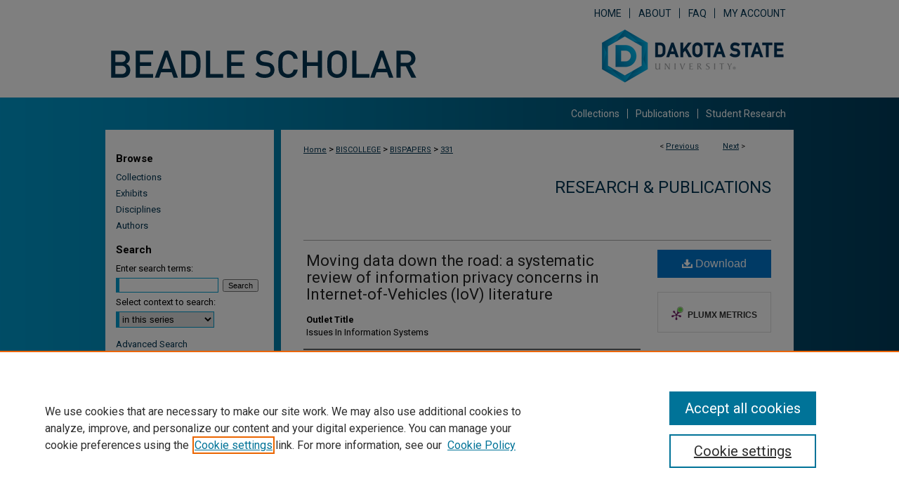

--- FILE ---
content_type: text/html; charset=UTF-8
request_url: https://scholar.dsu.edu/bispapers/331/
body_size: 7620
content:

<!DOCTYPE html>
<html lang="en">
<head><!-- inj yui3-seed: --><script type='text/javascript' src='//cdnjs.cloudflare.com/ajax/libs/yui/3.6.0/yui/yui-min.js'></script><script type='text/javascript' src='//ajax.googleapis.com/ajax/libs/jquery/1.10.2/jquery.min.js'></script><!-- Adobe Analytics --><script type='text/javascript' src='https://assets.adobedtm.com/4a848ae9611a/d0e96722185b/launch-d525bb0064d8.min.js'></script><script type='text/javascript' src=/assets/nr_browser_production.js></script>

<!-- def.1 -->
<meta charset="utf-8">
<meta name="viewport" content="width=device-width">
<title>
"Moving data down the road: a systematic review of information privacy " by Brad Fowler and Omar El-Gayar
</title>


<!-- FILE article_meta-tags.inc --><!-- FILE: /srv/sequoia/main/data/assets/site/article_meta-tags.inc -->
<meta itemprop="name" content="Moving data down the road: a systematic review of information privacy concerns in Internet-of-Vehicles (IoV) literature">
<meta property="og:title" content="Moving data down the road: a systematic review of information privacy concerns in Internet-of-Vehicles (IoV) literature">
<meta name="twitter:title" content="Moving data down the road: a systematic review of information privacy concerns in Internet-of-Vehicles (IoV) literature">
<meta property="article:author" content="Brad Fowler">
<meta name="author" content="Brad Fowler">
<meta property="article:author" content="Omar El-Gayar">
<meta name="author" content="Omar El-Gayar">
<meta name="robots" content="noodp, noydir">
<meta name="description" content="Internet-of-Things (IoT) technology reaches far and wide in the modern world. Many consumer products are now capable of connecting to networks in order to manage and move data that is created through their various capabilities. Automobiles are now being manufactured with the ability to connect to wireless networks. This capability allows these vehicles to transmit and receive data to and from their manufacturers. IoT technology implemented in automobiles and their accompanying infrastructure is considered the Internet-of-Vehicles (IoV) technology. The goal of this paper is to better understand the association between privacy concern and IoV through a systematic literature review with suggestions for future research. Through a systematic screening process, 7 articles were identified which studied the relationship between privacy and IoV technologies. All but one article found that privacy concern or perceived risk associated with data privacy was significant in IoV technologies. These findings suggest that privacy may play an important role in users’ decisions to adopt and use IoV technology. This article contributes to the growing knowledge of IoV technologies as they emerge in the automobile market.">
<meta itemprop="description" content="Internet-of-Things (IoT) technology reaches far and wide in the modern world. Many consumer products are now capable of connecting to networks in order to manage and move data that is created through their various capabilities. Automobiles are now being manufactured with the ability to connect to wireless networks. This capability allows these vehicles to transmit and receive data to and from their manufacturers. IoT technology implemented in automobiles and their accompanying infrastructure is considered the Internet-of-Vehicles (IoV) technology. The goal of this paper is to better understand the association between privacy concern and IoV through a systematic literature review with suggestions for future research. Through a systematic screening process, 7 articles were identified which studied the relationship between privacy and IoV technologies. All but one article found that privacy concern or perceived risk associated with data privacy was significant in IoV technologies. These findings suggest that privacy may play an important role in users’ decisions to adopt and use IoV technology. This article contributes to the growing knowledge of IoV technologies as they emerge in the automobile market.">
<meta name="twitter:description" content="Internet-of-Things (IoT) technology reaches far and wide in the modern world. Many consumer products are now capable of connecting to networks in order to manage and move data that is created through their various capabilities. Automobiles are now being manufactured with the ability to connect to wireless networks. This capability allows these vehicles to transmit and receive data to and from their manufacturers. IoT technology implemented in automobiles and their accompanying infrastructure is considered the Internet-of-Vehicles (IoV) technology. The goal of this paper is to better understand the association between privacy concern and IoV through a systematic literature review with suggestions for future research. Through a systematic screening process, 7 articles were identified which studied the relationship between privacy and IoV technologies. All but one article found that privacy concern or perceived risk associated with data privacy was significant in IoV technologies. These findings suggest that privacy may play an important role in users’ decisions to adopt and use IoV technology. This article contributes to the growing knowledge of IoV technologies as they emerge in the automobile market.">
<meta property="og:description" content="Internet-of-Things (IoT) technology reaches far and wide in the modern world. Many consumer products are now capable of connecting to networks in order to manage and move data that is created through their various capabilities. Automobiles are now being manufactured with the ability to connect to wireless networks. This capability allows these vehicles to transmit and receive data to and from their manufacturers. IoT technology implemented in automobiles and their accompanying infrastructure is considered the Internet-of-Vehicles (IoV) technology. The goal of this paper is to better understand the association between privacy concern and IoV through a systematic literature review with suggestions for future research. Through a systematic screening process, 7 articles were identified which studied the relationship between privacy and IoV technologies. All but one article found that privacy concern or perceived risk associated with data privacy was significant in IoV technologies. These findings suggest that privacy may play an important role in users’ decisions to adopt and use IoV technology. This article contributes to the growing knowledge of IoV technologies as they emerge in the automobile market.">
<meta name="keywords" content="Internet-of-Vehicles, IoV, privacy, security, Internet-of-Things, systematic review">
<meta name="bepress_citation_series_title" content="Research &amp; Publications">
<meta name="bepress_citation_author" content="Fowler, Brad">
<meta name="bepress_citation_author" content="El-Gayar, Omar">
<meta name="bepress_citation_title" content="Moving data down the road: a systematic review of information privacy concerns in Internet-of-Vehicles (IoV) literature">
<meta name="bepress_citation_date" content="2023">
<meta name="bepress_citation_volume" content="24">
<meta name="bepress_citation_issue" content="3">
<!-- FILE: /srv/sequoia/main/data/assets/site/ir_download_link.inc -->
<!-- FILE: /srv/sequoia/main/data/assets/site/article_meta-tags.inc (cont) -->
<meta name="bepress_citation_pdf_url" content="https://scholar.dsu.edu/cgi/viewcontent.cgi?article=1325&amp;context=bispapers">
<meta name="bepress_citation_abstract_html_url" content="https://scholar.dsu.edu/bispapers/331">
<meta name="bepress_citation_online_date" content="2024/1/19">
<meta name="viewport" content="width=device-width">
<!-- Additional Twitter data -->
<meta name="twitter:card" content="summary">
<!-- Additional Open Graph data -->
<meta property="og:type" content="article">
<meta property="og:url" content="https://scholar.dsu.edu/bispapers/331">
<meta property="og:site_name" content="Beadle Scholar">




<!-- FILE: article_meta-tags.inc (cont) -->
<meta name="bepress_is_article_cover_page" content="1">


<!-- sh.1 -->
<link rel="stylesheet" href="/ir-style.css" type="text/css" media="screen">
<link rel="stylesheet" href="/ir-custom.css" type="text/css" media="screen">
<link rel="stylesheet" href="../ir-custom.css" type="text/css" media="screen">
<link rel="stylesheet" href="/ir-local.css" type="text/css" media="screen">
<link rel="stylesheet" href="../ir-local.css" type="text/css" media="screen">
<link rel="stylesheet" href="/ir-print.css" type="text/css" media="print">
<link type="text/css" rel="stylesheet" href="/assets/floatbox/floatbox.css">
<link rel="alternate" type="application/rss+xml" title="Site Feed" href="/recent.rss">
<link rel="shortcut icon" href="/favicon.ico" type="image/x-icon">
<!--[if IE]>
<link rel="stylesheet" href="/ir-ie.css" type="text/css" media="screen">
<![endif]-->

<!-- JS  -->
<script type="text/javascript" src="/assets/jsUtilities.js"></script>
<script type="text/javascript" src="/assets/footnoteLinks.js"></script>
<script type="text/javascript" src="/assets/scripts/yui-init.pack.js"></script>
<script type="text/javascript" src="/assets/scripts/bepress-init.debug.js"></script>
<script type="text/javascript" src="/assets/scripts/JumpListYUI.pack.js"></script>

<!-- end sh.1 -->




<script type="text/javascript">var pageData = {"page":{"environment":"prod","productName":"bpdg","language":"en","name":"ir_series:article","businessUnit":"els:rp:st"},"visitor":{}};</script>

</head>
<body id="geo-series">
<!-- FILE /srv/sequoia/main/data/scholar.dsu.edu/assets/header.pregen --><!-- FILE: /srv/sequoia/main/data/assets/site/mobile_nav.inc --><!--[if !IE]>-->
<script src="/assets/scripts/dc-mobile/dc-responsive-nav.js"></script>

<header id="mobile-nav" class="nav-down device-fixed-height" style="visibility: hidden;">
  
  
  <nav class="nav-collapse">
    <ul>
      <li class="menu-item active device-fixed-width"><a href="https://scholar.dsu.edu" title="Home" data-scroll >Home</a></li>
      <li class="menu-item device-fixed-width"><a href="https://scholar.dsu.edu/do/search/advanced/" title="Search" data-scroll ><i class="icon-search"></i> Search</a></li>
      <li class="menu-item device-fixed-width"><a href="https://scholar.dsu.edu/communities.html" title="Browse" data-scroll >Browse Collections</a></li>
      <li class="menu-item device-fixed-width"><a href="/cgi/myaccount.cgi?context=bispapers" title="My Account" data-scroll >My Account</a></li>
      <li class="menu-item device-fixed-width"><a href="https://scholar.dsu.edu/about.html" title="About" data-scroll >About</a></li>
      <li class="menu-item device-fixed-width"><a href="https://network.bepress.com" title="Digital Commons Network" data-scroll ><img width="16" height="16" alt="DC Network" style="vertical-align:top;" src="/assets/md5images/8e240588cf8cd3a028768d4294acd7d3.png"> Digital Commons Network™</a></li>
    </ul>
  </nav>
</header>

<script src="/assets/scripts/dc-mobile/dc-mobile-nav.js"></script>
<!--<![endif]-->
<!-- FILE: /srv/sequoia/main/data/scholar.dsu.edu/assets/header.pregen (cont) -->



<div id="dsu">
	<div id="container">
		<a href="#main" class="skiplink" accesskey="2" >Skip to main content</a>

		
			<div id="navigation">
				<!-- FILE: /srv/sequoia/main/data/assets/site/ir_navigation.inc --><div id="tabs" role="navigation" aria-label="Main"><ul><li id="tabone"><a href="https://scholar.dsu.edu" title="Home" ><span>Home</span></a></li><li id="tabtwo"><a href="https://scholar.dsu.edu/about.html" title="About" ><span>About</span></a></li><li id="tabthree"><a href="https://scholar.dsu.edu/faq.html" title="FAQ" ><span>FAQ</span></a></li><li id="tabfour"><a href="https://scholar.dsu.edu/cgi/myaccount.cgi?context=bispapers" title="My Account" ><span>My Account</span></a></li></ul></div>


<!-- FILE: /srv/sequoia/main/data/scholar.dsu.edu/assets/header.pregen (cont) -->
			</div>			
					
			<div id="header">
				<a href="https://scholar.dsu.edu" id="banner_link" title="Beadle Scholar" >
					<img id="banner_image" alt="Beadle Scholar" width='980' height='103' src="/assets/md5images/b85fee26e85c68bd6f36866518a6bb64.png">
				</a>	
				
					<a href="https://dsu.edu/" id="logo_link" title="Dakota State University" >
						<img id="logo_image" alt="Dakota State University" width='308' height='103' src="/assets/md5images/0cd6b992b7baa881edf37b0ea834604d.png">
					</a>	
				
		<div id="second-nav">
<ul><li id="collections"><a href="https://scholar.dsu.edu/communities.html" title="Collections" ><span>Collections</span></a></li><li id="publications"><a href="https://scholar.dsu.edu/publications" title="Publications" ><span>Publications</span></a></li><li id="student"><a href="https://scholar.dsu.edu/student_work.html" title="Student Research" ><span>Student Research</span></a></li></ul>
</div>		
			</div>
		

		<div id="wrapper">
			<div id="content">
				<div id="main" class="text">

<script type="text/javascript" src="/assets/floatbox/floatbox.js"></script>  
<!-- FILE: /srv/sequoia/main/data/assets/site/article_pager.inc -->

<div id="breadcrumb"><ul id="pager">

                
                 
<li>&lt; <a href="https://scholar.dsu.edu/bispapers/327" class="ignore" >Previous</a></li>
        
        
        

                
                 
<li><a href="https://scholar.dsu.edu/bispapers/329" class="ignore" >Next</a> &gt;</li>
        
        
        
<li>&nbsp;</li></ul><div class="crumbs"><!-- FILE: /srv/sequoia/main/data/assets/site/ir_breadcrumb.inc -->

<div class="crumbs" role="navigation" aria-label="Breadcrumb">
	<p>
	
	
			<a href="https://scholar.dsu.edu" class="ignore" >Home</a>
	
	
	
	
	
	
	
	
	
	
	 <span aria-hidden="true">&gt;</span> 
		<a href="https://scholar.dsu.edu/biscollege" class="ignore" >BISCOLLEGE</a>
	
	
	
	
	
	
	 <span aria-hidden="true">&gt;</span> 
		<a href="https://scholar.dsu.edu/bispapers" class="ignore" >BISPAPERS</a>
	
	
	
	
	
	 <span aria-hidden="true">&gt;</span> 
		<a href="https://scholar.dsu.edu/bispapers/331" class="ignore" aria-current="page" >331</a>
	
	
	
	</p>
</div>


<!-- FILE: /srv/sequoia/main/data/assets/site/article_pager.inc (cont) --></div>
</div>
<!-- FILE: /srv/sequoia/main/data/assets/site/ir_series/article/index.html (cont) -->
<!-- FILE: /srv/sequoia/main/data/assets/site/ir_series/article/article_info.inc --><!-- FILE: /srv/sequoia/main/data/assets/site/openurl.inc -->

























<!-- FILE: /srv/sequoia/main/data/assets/site/ir_series/article/article_info.inc (cont) -->
<!-- FILE: /srv/sequoia/main/data/assets/site/ir_download_link.inc -->









	
	
	
    
    
    
	
		
		
		
	
	
	
	
	
	

<!-- FILE: /srv/sequoia/main/data/assets/site/ir_series/article/article_info.inc (cont) -->
<!-- FILE: /srv/sequoia/main/data/assets/site/ir_series/article/ir_article_header.inc -->


<div id="series-header">
<!-- FILE: /srv/sequoia/main/data/assets/site/ir_series/ir_series_logo.inc -->



 






	
	
	
	
	
	
<!-- FILE: /srv/sequoia/main/data/assets/site/ir_series/article/ir_article_header.inc (cont) --><h2 id="series-title"><a href="https://scholar.dsu.edu/bispapers" >Research & Publications</a></h2></div>
<div style="clear: both">&nbsp;</div>

<div id="sub">
<div id="alpha">
<!-- FILE: /srv/sequoia/main/data/assets/site/ir_series/article/article_info.inc (cont) --><div id='title' class='element'>
<h1><a href='https://scholar.dsu.edu/cgi/viewcontent.cgi?article=1325&amp;context=bispapers'>Moving data down the road: a systematic review of information privacy concerns in Internet-of-Vehicles (IoV) literature</a></h1>
</div>
<div class='clear'></div>
<div id='outlet_title' class='element'>
<h2 class='field-heading'>Outlet Title</h2>
<p>Issues In Information Systems</p>
</div>
<div class='clear'></div>
<div id='authors' class='element'>
<h2 class='visually-hidden'>Authors</h2>
<p class="author"><a href='https://scholar.dsu.edu/do/search/?q=author%3A%22Brad%20Fowler%22&start=0&context=11453847'><strong>Brad Fowler</strong></a><br />
<a href='https://scholar.dsu.edu/do/search/?q=%28author%3A%22Omar%20El-Gayar%22%20AND%20-bp_author_id%3A%5B%2A%20TO%20%2A%5D%29%20OR%20bp_author_id%3A%28%2231e19309-e429-4a9e-8d39-c07dc367872e%22%29&start=0&context=11453847'><strong>Omar El-Gayar</strong></a><a rel="nofollow" href="https://network.bepress.com/api/follow/subscribe?user=ZTViMzMzZTUwYTlkNTFkYg%3D%3D&amp;institution=ZjhlMjU4MzljMGRmMzVkYzZlMzk1MzkwZDE1NjEzZDE%3D&amp;format=html" data-follow-set="user:ZTViMzMzZTUwYTlkNTFkYg== institution:ZjhlMjU4MzljMGRmMzVkYzZlMzk1MzkwZDE1NjEzZDE=" title="Follow Omar El-Gayar" class="btn followable">Follow</a><br />
</p></div>
<div class='clear'></div>
<div id='document_type' class='element'>
<h2 class='field-heading'>Document Type</h2>
<p>Article</p>
</div>
<div class='clear'></div>
<div id='publication_date' class='element'>
<h2 class='field-heading'>Publication Date</h2>
<p>2023</p>
</div>
<div class='clear'></div>
<div id='abstract' class='element'>
<h2 class='field-heading'>Abstract</h2>
<p>Internet-of-Things (IoT) technology reaches far and wide in the modern world. Many consumer products are now capable of connecting to networks in order to manage and move data that is created through their various capabilities. Automobiles are now being manufactured with the ability to connect to wireless networks. This capability allows these vehicles to transmit and receive data to and from their manufacturers. IoT technology implemented in automobiles and their accompanying infrastructure is considered the Internet-of-Vehicles (IoV) technology. The goal of this paper is to better understand the association between privacy concern and IoV through a systematic literature review with suggestions for future research. Through a systematic screening process, 7 articles were identified which studied the relationship between privacy and IoV technologies. All but one article found that privacy concern or perceived risk associated with data privacy was significant in IoV technologies. These findings suggest that privacy may play an important role in users’ decisions to adopt and use IoV technology. This article contributes to the growing knowledge of IoV technologies as they emerge in the automobile market.</p>
</div>
<div class='clear'></div>
<div id='recommended_citation' class='element'>
<h2 class='field-heading'>Recommended Citation</h2>
<p class='citation'>Fowler, B., & El-Gayar, O. (2023). Moving data down the road: a systematic review of information privacy concerns in Internet-of-Vehicles (IoV) literature. Issues In Information Systems, 24(3), 271-280.</p>
</div>
<div class='clear'></div>
</div>
    </div>
    <div id='beta_7-3'>
<!-- FILE: /srv/sequoia/main/data/assets/site/info_box_7_3.inc --><!-- FILE: /srv/sequoia/main/data/assets/site/openurl.inc -->

























<!-- FILE: /srv/sequoia/main/data/assets/site/info_box_7_3.inc (cont) -->
<!-- FILE: /srv/sequoia/main/data/assets/site/ir_download_link.inc -->









	
	
	
    
    
    
	
		
		
		
	
	
	
	
	
	

<!-- FILE: /srv/sequoia/main/data/assets/site/info_box_7_3.inc (cont) -->


	<!-- FILE: /srv/sequoia/main/data/assets/site/info_box_download_button.inc --><div class="aside download-button">
      <a id="pdf" class="btn" href="https://scholar.dsu.edu/cgi/viewcontent.cgi?article=1325&amp;context=bispapers" title="PDF (370&nbsp;KB) opens in new window" target="_blank" > 
    	<i class="icon-download-alt" aria-hidden="true"></i>
        Download
      </a>
</div>


<!-- FILE: /srv/sequoia/main/data/assets/site/info_box_7_3.inc (cont) -->
	<!-- FILE: /srv/sequoia/main/data/assets/site/info_box_embargo.inc -->
<!-- FILE: /srv/sequoia/main/data/assets/site/info_box_7_3.inc (cont) -->

<!-- FILE: /srv/sequoia/main/data/assets/site/info_box_custom_upper.inc -->
<!-- FILE: /srv/sequoia/main/data/assets/site/info_box_7_3.inc (cont) -->
<!-- FILE: /srv/sequoia/main/data/assets/site/info_box_openurl.inc -->
<!-- FILE: /srv/sequoia/main/data/assets/site/info_box_7_3.inc (cont) -->

<!-- FILE: /srv/sequoia/main/data/assets/site/info_box_article_metrics.inc -->






<div id="article-stats" class="aside hidden">

    <p class="article-downloads-wrapper hidden"><span id="article-downloads"></span> DOWNLOADS</p>
    <p class="article-stats-date hidden">Since January 19, 2024</p>

    <p class="article-plum-metrics">
        <a href="https://plu.mx/plum/a/?repo_url=https://scholar.dsu.edu/bispapers/331" class="plumx-plum-print-popup plum-bigben-theme" data-badge="true" data-hide-when-empty="true" ></a>
    </p>
</div>
<script type="text/javascript" src="//cdn.plu.mx/widget-popup.js"></script>





<!-- Article Download Counts -->
<script type="text/javascript" src="/assets/scripts/article-downloads.pack.js"></script>
<script type="text/javascript">
    insertDownloads(36530698);
</script>


<!-- Add border to Plum badge & download counts when visible -->
<script>
// bind to event when PlumX widget loads
jQuery('body').bind('plum:widget-load', function(e){
// if Plum badge is visible
  if (jQuery('.PlumX-Popup').length) {
// remove 'hidden' class
  jQuery('#article-stats').removeClass('hidden');
  jQuery('.article-stats-date').addClass('plum-border');
  }
});
// bind to event when page loads
jQuery(window).bind('load',function(e){
// if DC downloads are visible
  if (jQuery('#article-downloads').text().length > 0) {
// add border to aside
  jQuery('#article-stats').removeClass('hidden');
  }
});
</script>



<!-- Adobe Analytics: Download Click Tracker -->
<script>

$(function() {

  // Download button click event tracker for PDFs
  $(".aside.download-button").on("click", "a#pdf", function(event) {
    pageDataTracker.trackEvent('navigationClick', {
      link: {
          location: 'aside download-button',
          name: 'pdf'
      }
    });
  });

  // Download button click event tracker for native files
  $(".aside.download-button").on("click", "a#native", function(event) {
    pageDataTracker.trackEvent('navigationClick', {
        link: {
            location: 'aside download-button',
            name: 'native'
        }
     });
  });

});

</script>
<!-- FILE: /srv/sequoia/main/data/assets/site/info_box_7_3.inc (cont) -->



	<!-- FILE: /srv/sequoia/main/data/assets/site/info_box_disciplines.inc -->




	







<!-- FILE: /srv/sequoia/main/data/assets/site/info_box_7_3.inc (cont) -->

<!-- FILE: /srv/sequoia/main/data/assets/site/bookmark_widget.inc -->

<div id="share" class="aside">
<h2>Share</h2>
	
	<div class="a2a_kit a2a_kit_size_24 a2a_default_style">
    	<a class="a2a_button_facebook"></a>
    	<a class="a2a_button_linkedin"></a>
		<a class="a2a_button_whatsapp"></a>
		<a class="a2a_button_email"></a>
    	<a class="a2a_dd"></a>
    	<script async src="https://static.addtoany.com/menu/page.js"></script>
	</div>
</div>

<!-- FILE: /srv/sequoia/main/data/assets/site/info_box_7_3.inc (cont) -->
<!-- FILE: /srv/sequoia/main/data/assets/site/info_box_geolocate.inc --><!-- FILE: /srv/sequoia/main/data/assets/site/ir_geolocate_enabled_and_displayed.inc -->

<!-- FILE: /srv/sequoia/main/data/assets/site/info_box_geolocate.inc (cont) -->

<!-- FILE: /srv/sequoia/main/data/assets/site/info_box_7_3.inc (cont) -->

	<!-- FILE: /srv/sequoia/main/data/assets/site/zotero_coins.inc -->

<span class="Z3988" title="ctx_ver=Z39.88-2004&amp;rft_val_fmt=info%3Aofi%2Ffmt%3Akev%3Amtx%3Ajournal&amp;rft_id=https%3A%2F%2Fscholar.dsu.edu%2Fbispapers%2F331&amp;rft.atitle=Moving%20data%20down%20the%20road%3A%20a%20systematic%20review%20of%20information%20privacy%20concerns%20in%20Internet-of-Vehicles%20%28IoV%29%20literature&amp;rft.aufirst=Brad&amp;rft.aulast=Fowler&amp;rft.au=Omar%20El-Gayar&amp;rft.jtitle=Research%20%26%20Publications&amp;rft.volume=24&amp;rft.issue=3&amp;rft.date=2023-01-01">COinS</span>
<!-- FILE: /srv/sequoia/main/data/assets/site/info_box_7_3.inc (cont) -->

<!-- FILE: /srv/sequoia/main/data/assets/site/info_box_custom_lower.inc -->
<!-- FILE: /srv/sequoia/main/data/assets/site/info_box_7_3.inc (cont) -->
<!-- FILE: /srv/sequoia/main/data/assets/site/ir_series/article/article_info.inc (cont) --></div>

<div class='clear'>&nbsp;</div>
<!-- FILE: /srv/sequoia/main/data/assets/site/ir_article_custom_fields.inc -->

<!-- FILE: /srv/sequoia/main/data/assets/site/ir_series/article/article_info.inc (cont) -->

<!-- FILE: /srv/sequoia/main/data/assets/site/ir_series/article/index.html (cont) -->
<!-- FILE /srv/sequoia/main/data/assets/site/footer.pregen --></div>
	<div class="verticalalign">&nbsp;</div>
	<div class="clear">&nbsp;</div>

</div>

	<div id="sidebar" role="complementary">
	<!-- FILE: /srv/sequoia/main/data/assets/site/ir_sidebar_7_8.inc -->

		



	<!-- FILE: /srv/sequoia/main/data/assets/site/ir_sidebar_sort_bsa.inc --><!-- FILE: /srv/sequoia/main/data/assets/site/ir_sidebar_custom_upper_7_8.inc -->

<!-- FILE: /srv/sequoia/main/data/assets/site/ir_sidebar_sort_bsa.inc (cont) -->
<!-- FILE: /srv/sequoia/main/data/scholar.dsu.edu/assets/ir_sidebar_browse.inc --><h2>Browse</h2>
<ul id="side-browse">


<li class="collections"><a href="https://scholar.dsu.edu/communities.html" title="Browse by Collections" >Collections</a></li>
<li><a href="https://scholar.dsu.edu/exhibit/" >Exhibits</a></li>
<li class="discipline-browser"><a href="https://scholar.dsu.edu/do/discipline_browser/disciplines" title="Browse by Disciplines" >Disciplines</a></li>
<li class="author"><a href="https://scholar.dsu.edu/authors.html" title="Browse by Author" >Authors</a></li>


</ul>
<!-- FILE: /srv/sequoia/main/data/assets/site/ir_sidebar_sort_bsa.inc (cont) -->
<!-- FILE: /srv/sequoia/main/data/assets/site/ir_sidebar_custom_middle_7_8.inc --><!-- FILE: /srv/sequoia/main/data/assets/site/ir_sidebar_sort_bsa.inc (cont) -->
<!-- FILE: /srv/sequoia/main/data/assets/site/ir_sidebar_search_7_8.inc --><h2>Search</h2>


	
<form method='get' action='https://scholar.dsu.edu/do/search/' id="sidebar-search">
	<label for="search" accesskey="4">
		Enter search terms:
	</label>
		<div>
			<span class="border">
				<input type="text" name='q' class="search" id="search">
			</span> 
			<input type="submit" value="Search" class="searchbutton" style="font-size:11px;">
		</div>
	<label for="context">
		Select context to search:
	</label> 
		<div>
			<span class="border">
				<select name="fq" id="context">
					
					
						<option value='virtual_ancestor_link:"https://scholar.dsu.edu/bispapers"'>in this series</option>
					
					
					
					<option value='virtual_ancestor_link:"https://scholar.dsu.edu"'>in this repository</option>
					<option value='virtual_ancestor_link:"http:/"'>across all repositories</option>
				</select>
			</span>
		</div>
</form>

<p class="advanced">
	
	
		<a href="https://scholar.dsu.edu/do/search/advanced/?fq=virtual_ancestor_link:%22https://scholar.dsu.edu/bispapers%22" >
			Advanced Search
		</a>
	
</p>
<!-- FILE: /srv/sequoia/main/data/assets/site/ir_sidebar_sort_bsa.inc (cont) -->
<!-- FILE: /srv/sequoia/main/data/assets/site/ir_sidebar_notify_7_8.inc -->


	<ul id="side-notify">
		<li class="notify">
			<a href="https://scholar.dsu.edu/bispapers/announcements.html" title="Email or RSS Notifications" >
				Notify me via email or <acronym title="Really Simple Syndication">RSS</acronym>
			</a>
		</li>
	</ul>



<!-- FILE: /srv/sequoia/main/data/assets/site/urc_badge.inc -->






<!-- FILE: /srv/sequoia/main/data/assets/site/ir_sidebar_notify_7_8.inc (cont) -->

<!-- FILE: /srv/sequoia/main/data/assets/site/ir_sidebar_sort_bsa.inc (cont) -->
<!-- FILE: /srv/sequoia/main/data/scholar.dsu.edu/assets/ir_sidebar_author_7_8.inc --><h2>Author Corner</h2>






	<ul id="side-author">
		<li class="faq">
			<a href="https://scholar.dsu.edu/faq.html" title="Author FAQ" >
				Author FAQ
			</a>
		</li>
		
		
		<li class="policies"><a href="https://scholar.dsu.edu/policies.html" title="Policies and Submission Guidelines" >Policies & Submission Guidelines</a></li>
		
			<li class="submit">
				<a href="https://scholar.dsu.edu/cgi/ir_submit.cgi?context=bispapers" >
					Submit Research
				</a>
			</li>

		
	</ul>


<!-- FILE: /srv/sequoia/main/data/assets/site/ir_sidebar_sort_bsa.inc (cont) -->
<!-- FILE: /srv/sequoia/main/data/assets/site/ir_sidebar_custom_lower_7_8.inc --><!-- FILE: /srv/sequoia/main/data/assets/site/ir_sidebar_homepage_links_7_8.inc --><h2>Links</h2>
	<ul id="homepage-links">
		<li class="sb-homepage">
			
				<a href="https://dsu.edu/academics/colleges/college-of-business-and-information-systems.html" title="bispapers Home Page" >
						College of Business and Information Systems at Dakota State University
				</a>
			
			
			
		</li>
	</ul>


<!-- FILE: /srv/sequoia/main/data/assets/site/ir_sidebar_custom_lower_7_8.inc (cont) -->
	



<!-- FILE: /srv/sequoia/main/data/assets/site/ir_sidebar_sort_bsa.inc (cont) -->
<!-- FILE: /srv/sequoia/main/data/assets/site/ir_sidebar_sw_links_7_8.inc -->

	
		
	


	<!-- FILE: /srv/sequoia/main/data/assets/site/ir_sidebar_sort_bsa.inc (cont) -->

<!-- FILE: /srv/sequoia/main/data/assets/site/ir_sidebar_geolocate.inc --><!-- FILE: /srv/sequoia/main/data/assets/site/ir_geolocate_enabled_and_displayed.inc -->

<!-- FILE: /srv/sequoia/main/data/assets/site/ir_sidebar_geolocate.inc (cont) -->

<!-- FILE: /srv/sequoia/main/data/assets/site/ir_sidebar_sort_bsa.inc (cont) -->
<!-- FILE: /srv/sequoia/main/data/assets/site/ir_sidebar_custom_lowest_7_8.inc -->


<!-- FILE: /srv/sequoia/main/data/assets/site/ir_sidebar_sort_bsa.inc (cont) -->
<!-- FILE: /srv/sequoia/main/data/assets/site/ir_sidebar_7_8.inc (cont) -->

<!-- FILE: /srv/sequoia/main/data/assets/site/footer.pregen (cont) -->
	<div class="verticalalign">&nbsp;</div>
	</div>

</div>

<!-- FILE: /srv/sequoia/main/data/assets/site/ir_footer_content.inc --><div id="footer" role="contentinfo">
	
	
	<!-- FILE: /srv/sequoia/main/data/assets/site/ir_bepress_logo.inc --><div id="bepress">

<a href="https://www.elsevier.com/solutions/digital-commons" title="Elsevier - Digital Commons" >
	<em>Elsevier - Digital Commons</em>
</a>

</div>
<!-- FILE: /srv/sequoia/main/data/assets/site/ir_footer_content.inc (cont) -->
	<p>
		<a href="https://scholar.dsu.edu" title="Home page" accesskey="1" >Home</a> | 
		<a href="https://scholar.dsu.edu/about.html" title="About" >About</a> | 
		<a href="https://scholar.dsu.edu/faq.html" title="FAQ" >FAQ</a> | 
		<a href="/cgi/myaccount.cgi?context=bispapers" title="My Account Page" accesskey="3" >My Account</a> | 
		<a href="https://scholar.dsu.edu/accessibility.html" title="Accessibility Statement" accesskey="0" >Accessibility Statement</a>
	</p>
	<p>
	
	
		<a class="secondary-link" href="https://www.elsevier.com/legal/privacy-policy" title="Privacy Policy" >Privacy</a>
	
		<a class="secondary-link" href="https://www.elsevier.com/legal/elsevier-website-terms-and-conditions" title="Copyright Policy" >Copyright</a>	
	</p> 
	
</div>

<!-- FILE: /srv/sequoia/main/data/assets/site/footer.pregen (cont) -->

</div>
</div>

<!-- FILE: /srv/sequoia/main/data/scholar.dsu.edu/assets/ir_analytics.inc --><!-- Google tag (gtag.js) --> 
<script async src=https://www.googletagmanager.com/gtag/js?id=G-LYLFYX1WDV></script> 
<script> 
window.dataLayer = window.dataLayer || []; 
function gtag(){dataLayer.push(arguments);} 
gtag('js', new Date()); 
gtag('config', 'G-LYLFYX1WDV'); 
</script>

 <!-- FILE: /srv/sequoia/main/data/assets/site/footer.pregen (cont) -->

<script type='text/javascript' src='/assets/scripts/bpbootstrap-20160726.pack.js'></script><script type='text/javascript'>BPBootstrap.init({appendCookie:''})</script></body></html>
